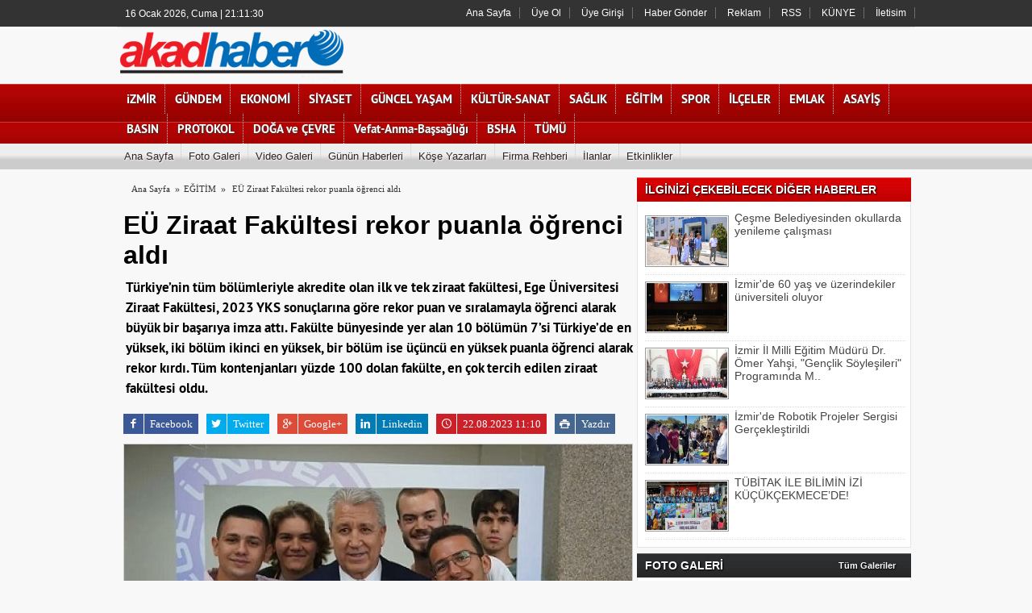

--- FILE ---
content_type: text/html; charset=UTF-8
request_url: https://www.akadhaber.com/eu-ziraat-fakultesi-rekor-puanla-ogrenci-aldi/3811/
body_size: 13902
content:
	
	

<!DOCTYPE html PUBLIC "-//W3C//DTD XHTML 1.0 Transitional//EN" "http://www.w3.org/TR/xhtml1/DTD/xhtml1-transitional.dtd">
<html xmlns:fb="http://ogp.me/ns/fb#">
<!--
#################################################################################
# Yapımcı  : Tumeva Reklam ve Bilişim Hizmetleri              					
# Version  : Platinyum Haber Scripti                                            
# İletişim : www.tumeva.com | www.haber-script.com | www.habersitesikurulumu.com 
#################################################################################
--><head profile="http://gmpg.org/xfn/11">
<meta http-equiv="content-Type" content="text/html; charset=UTF-8" />
<title>EÜ Ziraat Fakültesi rekor puanla öğrenci aldı - </title>
<base href="https://www.akadhaber.com" />
<meta name="description" content="Türkiye’nin tüm bölümleriyle akredite olan ilk ve tek ziraat fakültesi, Ege Üniversitesi Ziraat Fakültesi, 2023 YKS sonuçlarına göre rekor puan ve sıralamayla öğrenci alarak büyük bir başarıya imza attı. Fakülte bünyesinde yer alan 10 bölümün 7’si Türkiye’de en yüksek, iki bölüm ikinci en yüksek, bir bölüm ise üçüncü en yüksek puanla öğrenci alarak rekor kırdı. Tüm kontenjanları yüzde 100 dolan fakülte, en çok tercih edilen ziraat fakültesi oldu.
" />
<meta name="keywords" content="" />
<link rel="canonical" href="https://www.akadhaber.com/eu-ziraat-fakultesi-rekor-puanla-ogrenci-aldi/3811/" />
<link rel="shortcut icon" href="images/genel/fav_.gif" />
<meta http-equiv="cache-control" content="no-cache" />
<meta http-equiv="Pragma" content="no-cache" />
<meta http-equiv="Expires" content="-1" />
<meta http-equiv="X-UA-Compatible" content="IE=10" />
<meta name="robots" content="ALL" />
<meta name="classification" content="EĞİTİM"/>
<meta property="og:site_name" content="http://www.akadhaber.com" />
<meta property="og:title" content="EÜ Ziraat Fakültesi rekor puanla öğrenci aldı" />
<meta property="og:description" content="Türkiye’nin tüm bölümleriyle akredite olan ilk ve tek ziraat fakültesi, Ege Üniversitesi Ziraat Fakültesi, 2023 YKS sonuçlarına göre rekor puan ve sıralamayla öğrenci alarak büyük bir başarıya imza attı. Fakülte bünyesinde yer alan 10 bölümün 7’si Türkiye’de en yüksek, iki bölüm ikinci en yüksek, bir bölüm ise üçüncü en yüksek puanla öğrenci alarak rekor kırdı. Tüm kontenjanları yüzde 100 dolan fakülte, en çok tercih edilen ziraat fakültesi oldu.
" />
<meta property="og:image" content="http://www.akadhaber.com/images/haberler/eu-ziraat-fakultesi-rekor-puanla-ogrenci-aldi.jpg" />
<meta property="og:type" content="article" />
<meta property="og:locale" content="tr_TR" />
<meta property="og:url" content="http://www.akadhaber.com/eu-ziraat-fakultesi-rekor-puanla-ogrenci-aldi/3811/" />
<meta name="twitter:card" content="summary" />
<meta name="twitter:site" content="@AkadHaber" />
<meta name="twitter:creator" content="@AkadHaber" />
<meta name="twitter:url" content="http://www.akadhaber.com/eu-ziraat-fakultesi-rekor-puanla-ogrenci-aldi/3811/" />
<meta name="twitter:title" content="EÜ Ziraat Fakültesi rekor puanla öğrenci aldı" />
<meta name="twitter:description" content="EÜ Ziraat Fakültesi rekor puanla öğrenci aldı" />
<meta name="twitter:image:src" content="http://www.akadhaber.com/images/haberler/eu-ziraat-fakultesi-rekor-puanla-ogrenci-aldi.jpg" />
<meta name="twitter:domain" content="http://www.akadhaber.com" />
<link rel="image_src" href="https://www.akadhaber.com/images/haberler/eu-ziraat-fakultesi-rekor-puanla-ogrenci-aldi.jpg" />
<script>
  (function(i,s,o,g,r,a,m){i['GoogleAnalyticsObject']=r;i[r]=i[r]||function(){
  (i[r].q=i[r].q||[]).push(arguments)},i[r].l=1*new Date();a=s.createElement(o),
  m=s.getElementsByTagName(o)[0];a.async=1;a.src=g;m.parentNode.insertBefore(a,m)
  })(window,document,'script','//www.google-analytics.com/analytics.js','ga');

  ga('create', 'UA-61679157-1', 'auto');
  ga('send', 'pageview');

</script><link href="https://www.akadhaber.com/template/./portal/css/tema.css.php" rel="stylesheet" />
<link href="https://www.akadhaber.com/template/./portal/css/diger.css" rel="stylesheet" />
<script type="text/javascript" src="https://www.akadhaber.com/template/./portal/js/jquery.1.9.1.min.js"></script>
<script type="text/javascript" src="https://www.akadhaber.com/template/./portal/js/fonksiyonlar.js"></script>
<script type="text/javascript" src="https://www.akadhaber.com/template/./portal/js/jquery.slimscroll.min.js"></script>

<script>
function textCounter(field, countfield, maxlimit) {
if (field.value.length > maxlimit)
field.value = field.value.substring(0, maxlimit);
else
countfield.value = maxlimit - field.value.length;
}
//Specify affected tags. Add or remove from list:
var tgs = new Array( 'icerik');

//Specify spectrum of different font sizes:
var szs = new Array( 'xx-small','x-small','small','medium','large','x-large','xx-large' );
var startSz = 2;

function ts( trgt,inc ) {
	if (!document.getElementById) return
	var d = document,cEl = null,sz = startSz,i,j,cTags;
	
	sz += inc;
	if ( sz < 0 ) sz = 0;
	if ( sz > 6 ) sz = 6;
	startSz = sz;
		
	if ( !( cEl = d.getElementById( trgt ) ) ) cEl = d.getElementsByTagName( trgt )[ 0 ];

	cEl.style.fontSize = szs[ sz ];

	for ( i = 0 ; i < tgs.length ; i++ ) {
		cTags = cEl.getElementsByTagName( tgs[ i ] );
		for ( j = 0 ; j < cTags.length ; j++ ) cTags[ j ].style.fontSize = szs[ sz ];
	}
}
function popUp2(URL) {
	day = new Date();
	id = day.getTime();
	var popWidth = 650;
	var popHeight = 400;
	var popTop = ( (screen.height - popHeight ) / 2 );
	var popLeft = ( ( screen.width - popWidth ) / 2 );
	eval("page" + id + " = window.open(URL, '" + id + "', 'toolbar=0,scrollbars=1,location=1,statusbar=1,menubar=0,resizable=1,width=" + popWidth + ",height=" + popHeight + ",left = " + popLeft + ",top = " + popTop + "');");
}

	$(function(){
    $('#inner-content-div').slimScroll({
        height: '100%'
    });
});
function begen(id,s){
$.ajax({
type: 'POST',
 url: ''+s,
 data: 'id='+id,
 success: function(html_){
 $('span#begen'+id).html(html_);
}
				
});
return false;
}

function begenme(id,s){
$.ajax({
type: 'POST',
 url: ''+s,
 data: 'id='+id,
 success: function(html_){
 $('span#begenme'+id).html(html_);
}
				
});
return false;
}


function yorum_onsubmit()
{
    
	 
	         
	     if (document.yorum.AdSoyad.value == "")
      {
        alert ("Lütfen Adınızı ve Soyadınızı yazınız.");
        document.yorum.AdSoyad.focus();
        return false;
      }
	     
	   if (document.yorum.Yorum.value == "")
      {
        alert ("Lütfen Yorumunuzu yazınız.");
        document.yorum.Yorum.focus();
        return false;
      }
	  
	  
	     if (document.yorum.GuvenlikKodu.value == "")
      {
        alert ("Lütfen Guvenlik Kodunu yazınız.");
        document.yorum.GuvenlikKodu.focus();
        return false;
      }
	  
	 }
	   
</script>


	
	<script type="text/javascript" src="https://www.akadhaber.com/template/./portal/js/fancybox/jquery.mousewheel-3.0.4.pack.js"></script>
	<script type="text/javascript" src="https://www.akadhaber.com/template/./portal/js/fancybox/jquery.fancybox-1.3.4.pack.js"></script>
	<link rel="stylesheet" type="text/css" href="https://www.akadhaber.com/template/./portal/js/fancybox/jquery.fancybox-1.3.4.css" media="screen" />
    <script type="text/javascript">
		$(document).ready(function() {
	

			$("a[rel=example_group]").fancybox({
				'transitionIn'		: 'none',
				'transitionOut'		: 'none',
				'titlePosition' 	: 'over',
				'titleFormat'		: function(title, currentArray, currentIndex, currentOpts) {
					return '<span id="fancybox-title-over">EÜ Ziraat Fakültesi rekor puanla öğrenci aldı ' + (currentIndex + 1) + ' / ' + currentArray.length + (title.length ? ' &nbsp; ' + title : '') + '</span>';
				}
			});


		});
		
		

	</script>

</head>
<body >

<div align="center"></div>
	
<div id="topbolgesi">

   <div id="top">
  <div id="bugun">Bugun...</div><script type="text/javascript">	/* =========== Tarih ve Saat =========== */
function tarihsaat(){var b=new Date,g=b.getSeconds(),d=b.getMinutes(),a=b.getHours(),c=b.getDay(),h=b.getDate(),k=b.getMonth(),b=b.getFullYear();10>a&&(a="0"+a);10>g&&(g="0"+g);10>d&&(d="0"+d);document.getElementById("bugun").innerHTML=h+" "+"Ocak Şubat Mart Nisan Mayıs Haziran Temmuz Ağustos Eylül Ekim Kasım Aralik".split(" ")[k]+" "+b+", "+"Pazar Pazartesi Salı Çarsamba Perşembe Cuma Cumartesi".split(" ")[c]+" | "+a+":"+d+":"+g+" ";setTimeout("tarihsaat()",1E3)}function CC_noErrors(){return!0}window.onerror=CC_noErrors;function bookmarksite(b,g){document.all?window.external.AddFavorite(g,b):window.sidebar&&window.sidebar.addPanel(b,g,"")}
/* =========== Tarih ve Saat =========== */

tarihsaat();</script>
  
   
        <div class="top-page" >

   
        <ul>
        
	 
       
      <li style="border-right:1px solid #6e6e6e;"><a href="https://www.akadhaber.com/anasayfa/" title="Ana Sayfa" target="_blank">Ana Sayfa</a></li>  


         
                <li style="border-right:1px solid #6e6e6e;"><a href="https://www.akadhaber.com/yeni-uyelik/" title="Üye Ol" target="_blank">Üye Ol</a></li>  
          <li style="border-right:1px solid #6e6e6e;"><a href="https://www.akadhaber.com/kullanici-girisi/" title="Üye Paneli" target="_blank"> Üye Girişi</a></li>  
        
        
                 
         
               
        <li style="border-right:1px solid #6e6e6e;"><a href="haber-gonder/" title="Haber Gönder">Haber Gönder</a></li>        <li style="border-right:1px solid #6e6e6e;"><a href="https://www.akadhaber.com/s/reklam-21.html" title="Reklam">Reklam</a></li>        <li style="border-right:1px solid #6e6e6e;"><a href="rss/" title="RSS">RSS</a></li>        <li style="border-right:1px solid #6e6e6e;"><a href="https://www.akadhaber.com/s/kunye-5.html" title="KÜNYE">KÜNYE</a></li>        <li style="border-right:1px solid #6e6e6e;"><a href="iletisim/" title="İletisim">İletisim</a></li>                </ul>
        
</div>

</div></div>


<div id="headerbolgesi">

<div id="header">
     
<div class="logo"><a href="https://www.akadhaber.com/anasayfa/" title="ANASAYFA"><img src="https://www.akadhaber.com/images/genel/logo__3.png" alt="Akad Haber" /></a></div>



 </div>


     <div> 
      
  </div></div>
  

    
    




<div class="nav-container">
<div class="nav" style="margin-bottom:0px;">
<div id="menu-headerbolgesi">
<div align="center">
<div class="menu-header">
<ul> 
<li class="has-sub" style="background:#"><a href="https://www.akadhaber.com/izmir/" title="iZMİR"><span>iZMİR</span></a></li><li class="has-sub" style="background:#"><a href="https://www.akadhaber.com/gundem/" title="GÜNDEM"><span>GÜNDEM</span></a></li><li class="has-sub" style="background:#"><a href="https://www.akadhaber.com/ekonomi/" title="EKONOMİ"><span>EKONOMİ</span></a></li><li class="has-sub" style="background:#"><a href="https://www.akadhaber.com/siyaset/" title="SİYASET"><span>SİYASET</span></a></li><li class="has-sub" style="background:#"><a href="https://www.akadhaber.com/guncel-yasam/" title="GÜNCEL YAŞAM"><span>GÜNCEL YAŞAM</span></a></li><li class="has-sub" style="background:#"><a href="https://www.akadhaber.com/kultur-sanat/" title="KÜLTÜR-SANAT"><span>KÜLTÜR-SANAT</span></a></li><li class="has-sub" style="background:#"><a href="https://www.akadhaber.com/saglik/" title="SAĞLIK"><span>SAĞLIK</span></a></li><li class="has-sub" style="background:#"><a href="https://www.akadhaber.com/egitim/" title="EĞİTİM"><span>EĞİTİM</span></a></li><li class="has-sub" style="background:#"><a href="https://www.akadhaber.com/spor/" title="SPOR"><span>SPOR</span></a></li><li class="has-sub" style="background:#"><a href="https://www.akadhaber.com/ilceler/" title="İLÇELER"><span>İLÇELER</span></a><ul><li class="has-sub" style="background:#"><a href="https://www.akadhaber.com/aliaga/" title="Aliağa"><span>Aliağa</span></a></li><li class="has-sub" style="background:#"><a href="https://www.akadhaber.com/balcova/" title="Balçova"><span>Balçova</span></a></li><li class="has-sub" style="background:#"><a href="https://www.akadhaber.com/bayindir/" title="Bayındır"><span>Bayındır</span></a></li><li class="has-sub" style="background:#"><a href="https://www.akadhaber.com/bayrakli/" title="Bayraklı"><span>Bayraklı</span></a></li><li class="has-sub" style="background:#"><a href="https://www.akadhaber.com/bergama/" title="Bergama"><span>Bergama</span></a></li><li class="has-sub" style="background:#"><a href="https://www.akadhaber.com/beydag/" title="Beydağ"><span>Beydağ</span></a></li><li class="has-sub" style="background:#"><a href="https://www.akadhaber.com/bornova/" title="Bornova"><span>Bornova</span></a></li><li class="has-sub" style="background:#"><a href="https://www.akadhaber.com/buca/" title="Buca"><span>Buca</span></a></li><li class="has-sub" style="background:#"><a href="https://www.akadhaber.com/cesme/" title="Çeşme"><span>Çeşme</span></a></li><li class="has-sub" style="background:#"><a href="https://www.akadhaber.com/cigli/" title="Çiğli"><span>Çiğli</span></a></li><li class="has-sub" style="background:#"><a href="https://www.akadhaber.com/dikili/" title="Dikili"><span>Dikili</span></a></li><li class="has-sub" style="background:#"><a href="https://www.akadhaber.com/foca-/" title="Foça "><span>Foça </span></a></li><li class="has-sub" style="background:#"><a href="https://www.akadhaber.com/gaziemir/" title="Gaziemir"><span>Gaziemir</span></a></li><li class="has-sub" style="background:#"><a href="https://www.akadhaber.com/guzelbahce/" title="Güzelbahçe"><span>Güzelbahçe</span></a></li><li class="has-sub" style="background:#"><a href="https://www.akadhaber.com/karabaglar/" title="Karabağlar"><span>Karabağlar</span></a></li><li class="has-sub" style="background:#"><a href="https://www.akadhaber.com/karaburun/" title="Karaburun"><span>Karaburun</span></a></li><li class="has-sub" style="background:#"><a href="https://www.akadhaber.com/karsiyaka/" title="Karşıyaka"><span>Karşıyaka</span></a></li><li class="has-sub" style="background:#"><a href="https://www.akadhaber.com/kemalpasa/" title="Kemalpaşa"><span>Kemalpaşa</span></a></li><li class="has-sub" style="background:#"><a href="https://www.akadhaber.com/kinik/" title="Kınık"><span>Kınık</span></a></li><li class="has-sub" style="background:#"><a href="https://www.akadhaber.com/kiraz/" title="Kiraz"><span>Kiraz</span></a></li><li class="has-sub" style="background:#"><a href="https://www.akadhaber.com/konak/" title="Konak"><span>Konak</span></a></li><li class="has-sub" style="background:#"><a href="https://www.akadhaber.com/menderes/" title="Menderes"><span>Menderes</span></a></li><li class="has-sub" style="background:#"><a href="https://www.akadhaber.com/menemen/" title="Menemen"><span>Menemen</span></a></li><li class="has-sub" style="background:#"><a href="https://www.akadhaber.com/narlidere/" title="Narlıdere"><span>Narlıdere</span></a></li><li class="has-sub" style="background:#"><a href="https://www.akadhaber.com/odemis/" title="Ödemiş"><span>Ödemiş</span></a></li><li class="has-sub" style="background:#"><a href="https://www.akadhaber.com/seferihisar/" title="Seferihisar"><span>Seferihisar</span></a></li><li class="has-sub" style="background:#"><a href="https://www.akadhaber.com/selcuk/" title="Selçuk"><span>Selçuk</span></a></li><li class="has-sub" style="background:#"><a href="https://www.akadhaber.com/tire/" title="Tire"><span>Tire</span></a></li><li class="has-sub" style="background:#"><a href="https://www.akadhaber.com/torbali/" title="Torbalı"><span>Torbalı</span></a></li><li class="has-sub" style="background:#"><a href="https://www.akadhaber.com/urla/" title="Urla"><span>Urla</span></a></li></ul></li><li class="has-sub" style="background:#"><a href="https://www.akadhaber.com/emlak/" title="EMLAK"><span>EMLAK</span></a></li><li class="has-sub" style="background:#"><a href="https://www.akadhaber.com/asayis/" title="ASAYİŞ"><span>ASAYİŞ</span></a></li><li class="has-sub" style="background:#"><a href="https://www.akadhaber.com/basin/" title="BASIN"><span>BASIN</span></a></li><li class="has-sub" style="background:#"><a href="https://www.akadhaber.com/protokol/" title="PROTOKOL"><span>PROTOKOL</span></a></li><li class="has-sub" style="background:#"><a href="https://www.akadhaber.com/doga-ve-cevre/" title="DOĞA ve ÇEVRE"><span>DOĞA ve ÇEVRE</span></a></li><li class="has-sub" style="background:#"><a href="https://www.akadhaber.com/vefat-anma-bassagligi/" title="Vefat-Anma-Başsağlığı"><span>Vefat-Anma-Başsağlığı</span></a></li><li class="has-sub" style="background:#"><a href="https://www.akadhaber.com/bsha/" title="BSHA"><span>BSHA</span></a></li>	
<li class="has-sub"><a href="" title="TÜMÜ"><span>TÜMÜ</span></a>
<ul>
<li class="has-sub"><a href="https://www.akadhaber.com/dunya/" title="DÜNYA"><span>DÜNYA</span></a></li>
<li class="has-sub"><a href="https://www.akadhaber.com/magazin/" title="MAGAZİN"><span>MAGAZİN</span></a></li>
</ul>
</li>	
</ul>
</div>

</div></div></div></div>


  <div id="sondakikabolgesi"> <div align="center" > 



</div></div>

<div id="menu-homebolgesi">
<div class="menu-home">
<ul> 
<li class="tm"><a href="https://www.akadhaber.com/anasayfa/" title="Ana Sayfa"><i class="icon-home"></i> <span>Ana Sayfa</span></a></li><li class="tm"><a href="https://www.akadhaber.com/foto-galeri/" title="Foto Galeri"><i class="icon-picture icon-1"></i> <span>Foto Galeri</span></a></li><li class="tm"><a href="https://www.akadhaber.com/video-galeri/" title="Videolar"><i class="icon-facetime-video"></i> <span>Video Galeri</span></a></li><li class="has-sub"><a href="https://www.akadhaber.com/gunun-haberleri/" title="Günün Haberleri"><i class="icon-calendar"></i> <span>Günün Haberleri</span></a></li><li class="has-sub"><a href="https://www.akadhaber.com/kose-yazarlari/" title="Köşe Yazarları"><i class="icon-pencil"></i> <span>Köşe Yazarları</span></a></li><li class="has-sub"><a href="https://www.akadhaber.com/firmalar/" title="Firma Rehberi"><i class="icon-book icon-1"></i> <span>Firma Rehberi</span></a></li><li class="has-sub"><a href="https://www.akadhaber.com/ilanlar/" title="İlanlar"><i class="icon-bullhorn"></i> <span>İlanlar</span></a></li><li class="has-sub"><a href="https://www.akadhaber.com/etkinlikler/" title="Etkinlikler"><i class="icon-calendar"></i> <span>Etkinlikler</span></a></li>
</ul>
<div style="display:none;">
<li class="has-sub"><a href="https://www.akadhaber.com/isaret-dili/" title="İşaret Dili"><i class="icon-book icon-1"></i> <span>İşaret Dili</span></a></li>

<li class="has-sub"><a href="https://www.akadhaber.com/emlak-ve-gayrimenkul-danismanligi/" title="Emlak ve Gayrimenkul Danışmanlığı"><i class="icon-book icon-1"></i> <span>Emlak ve Gayrimenkul Danışmanlığı</span></a></li>
	</div>

</div></div>
       
 
<div id="tumeva-ana-bolge">

    <div class="sagbanner" style="margin-left:5px;margin-top:-11px;display: block;">
    <div class="sagsabitbanner"></div></div>
	<div class="solbanner" style=" margin-top:-9px;margin-left:0px;display: block;">
    <div class="solsabitbanner"></div></div>   

 <div id="icerik">




  
  
    <div id="icerik-orta">
     
    <div class="haber-detay" style=" width:631px;">
    
        <div class="buradasiniz">
     <ul>
     <li itemscope itemtype="http://data-vocabulary.org/Breadcrumb"><a href="https://www.akadhaber.com/" itemprop="url"><span itemprop="title">Ana Sayfa</span></a>&nbsp; &raquo;<li>
    <li itemscope itemtype="http://data-vocabulary.org/Breadcrumb"><a href="https://www.akadhaber.com/egitim/" itemprop="url"><span itemprop="title">EĞİTİM</span></a>&nbsp; &raquo;&nbsp;</li>
     <li><a href="https://www.akadhaber.com/eu-ziraat-fakultesi-rekor-puanla-ogrenci-aldi/3811/">EÜ Ziraat Fakültesi rekor puanla öğrenci aldı</a><li>
     </ul>
     </div><br /><br />
      
      
        
      <div class="haber-baslik" style="color:#000;">EÜ Ziraat Fakültesi rekor puanla öğrenci aldı</div>
      
   <div style=" color:#000; margin-top:5px; margin-left:3px; font-size:17px; line-height:25px;">
  Türkiye’nin tüm bölümleriyle akredite olan ilk ve tek ziraat fakültesi, Ege Üniversitesi Ziraat Fakültesi, 2023 YKS sonuçlarına göre rekor puan ve sıralamayla öğrenci alarak büyük bir başarıya imza attı. Fakülte bünyesinde yer alan 10 bölümün 7’si Türkiye’de en yüksek, iki bölüm ikinci en yüksek, bir bölüm ise üçüncü en yüksek puanla öğrenci alarak rekor kırdı. Tüm kontenjanları yüzde 100 dolan fakülte, en çok tercih edilen ziraat fakültesi oldu.
  </div>
   <br />  
 
      <ul class="socialButton" style="margin-bottom:12px;">
                <li><a href="https://www.facebook.com/sharer/sharer.php?u=http://www.akadhaber.com/eu-ziraat-fakultesi-rekor-puanla-ogrenci-aldi/3811/" onclick="window.open(this.href, 'facebook-share','width=605,height=370');return false;" rel="nofollow" class="bg-facebook"><span class="sicon sicon-facebook"></span>Facebook</a></li>
                <li><a href="https://twitter.com/share?text=E%C3%9C+Ziraat+Fak%C3%BCltesi+rekor+puanla+%C3%B6%C4%9Frenci+ald%C4%B1&amp;url=http://www.akadhaber.com/eu-ziraat-fakultesi-rekor-puanla-ogrenci-aldi/3811/" onclick="window.open(this.href, 'twitter-share', 'width=570,height=290');return false;" rel="nofollow" class="bg-twitter"><span class="sicon sicon-twitter"></span>Twitter</a></li>
                <li><a href="https://plus.google.com/share?url=http://www.akadhaber.com/eu-ziraat-fakultesi-rekor-puanla-ogrenci-aldi/3811/" onclick="window.open(this.href, 'google-plus-share', 'width=490,height=530');return false;" rel="nofollow" class="bg-googleplus"><span class="sicon sicon-googleplus"></span>Google+</a></li>
                <li><a href="http://www.linkedin.com/shareArticle?mini=true&amp;url=http://www.akadhaber.com/eu-ziraat-fakultesi-rekor-puanla-ogrenci-aldi/3811/" onclick="window.open(this.href, 'linkedin-plus-share', 'width=490,height=530');return false;" rel="nofollow" class="bg-linkedin"><span class="sicon sicon-linkedin"></span>Linkedin</a></li>
                <li><a href="https://www.akadhaber.com/eu-ziraat-fakultesi-rekor-puanla-ogrenci-aldi/3811/#comments" class="bg-blogger"><span class="sicon sicon-clock"></span>22.08.2023 11:10</a></li>
<li><a href="https://www.akadhaber.com/haber/yazdir/3811/" onclick="window.open(this.href, 'facebook-share','width=700,height=500,scrollbars=yes');return false;" class="bg-vk"><span class="sicon sicon-printer"></span>Yazdır</a></li>                </ul>
                
                
                
                
                
                
 
         




         <a rel="example_group" href="https://www.akadhaber.com/images/haberler/eu-ziraat-fakultesi-rekor-puanla-ogrenci-aldi.jpg"><img src="https://www.akadhaber.com/images/haberler/eu-ziraat-fakultesi-rekor-puanla-ogrenci-aldi.jpg" width="630" height="350" style="border:1px solid #ccc; width:630px; height:350px;" border="0" alt="EÜ Ziraat Fakültesi rekor puanla öğrenci aldı" /></a>   
               
                 


  
  
       <div class="haber-metin">
    

     
  <div class="thumbs" style="margin-top:7px; margin-left:-2px;">

                 </div>
    

 

<span class="haber-font" style="margin-left:565px; margin-top:-5px; padding-bottom:5px;"><a href="javascript:ts('iceriks',1)" _fcksavedurl="javascript:ts('iceriks',1)" title="Büyüt"><img src="https://www.akadhaber.com/template/./portal/tema/+.png" width="20" height="13" alt="+" /></a> <a href="javascript:ts('iceriks',-1)" _fcksavedurl="javascript:ts('iceriks',-1)" title="Küçült"><img src="https://www.akadhaber.com/template/./portal/tema/-.png" width="20" height="13" alt="-" /></a></span>


 
	 <br />


 
<div id="iceriks" itemprop="articleBody">
<div style="float:left; padding:10px;">
</div>
<p dir="ltr" style="line-height:1.295;text-indent: 28.35pt;text-align: center;margin-top:0pt;margin-bottom:8pt;"><strong><span id="docs-internal-guid-322a56a9-7fff-e01b-ebcd-df03d46aa027"><span background-color:="" color:="" font-variant-alternates:="" font-variant-east-asian:="" font-variant-numeric:="" font-weight:="" new="" style="font-size: 16pt; font-family: " times="" vertical-align:="" white-space-collapse:="">EÜ Ziraat Fakültesi rekor puanla öğrenci aldı</span></span></strong></p>

<p dir="ltr" style="line-height:1.295;text-indent: 28.35pt;text-align: justify;margin-top:0pt;margin-bottom:8pt;"><span id="docs-internal-guid-322a56a9-7fff-e01b-ebcd-df03d46aa027"><span background-color:="" color:="" font-variant-alternates:="" font-variant-east-asian:="" font-variant-numeric:="" new="" style="font-size: 14pt; font-family: " times="" vertical-align:="" white-space-collapse:="">Türkiye’nin tüm bölümleriyle akredite olan ilk ve tek ziraat fakültesi, Ege Üniversitesi Ziraat Fakültesi, 2023 YKS sonuçlarına göre rekor puan ve sıralamayla öğrenci alarak büyük bir başarıya imza attı. Fakülte bünyesinde yer alan 10 bölümün 7’si Türkiye’de en yüksek, iki bölüm ikinci en yüksek, bir bölüm ise üçüncü en yüksek puanla öğrenci alarak rekor kırdı. Tüm kontenjanları yüzde 100 dolan fakülte, en çok tercih edilen ziraat fakültesi oldu.</span></span></p>

<p dir="ltr" style="line-height:1.295;text-indent: 28.35pt;text-align: justify;margin-top:0pt;margin-bottom:8pt;"><span id="docs-internal-guid-322a56a9-7fff-e01b-ebcd-df03d46aa027"><span background-color:="" color:="" font-variant-alternates:="" font-variant-east-asian:="" font-variant-numeric:="" new="" style="font-size: 14pt; font-family: " times="" vertical-align:="" white-space-collapse:="">Ege Üniversitesi Ziraat Fakültesinin 68 yıllık köklü bir tarihe sahip olduğunu söyleyen Rektör Prof. Dr. Necdet Budak, “Benim de yıllarca bünyesinde görev yaptığım Ziraat Fakültemiz, ülkemizde tüm bölümleriyle akredite olan tek ziraat fakültesi olma özelliğini taşıyor. Böylesine yetkin bir fakültenin öğrencisi olmak da pek çok gencimizin hedefleri arasında yer alıyor. Nitekim bunu YKS 2023 sonuçlarıyla bir kez daha görmüş olduk. Fakültemizin Bahçe Bitkileri, Bitki Koruma, Tarla Bitkileri, Zootekni, Tarımsal Yapılar ve Sulama, Tarım Makineleri ve Teknolojileri Mühendisliği ile Toprak Bilimi ve Bitki Besleme bölümleri, Türkiye’de en yüksek puanla öğrenci alan ziraat bölümleri oldular. Yine Süt Teknolojisi ve Tarım Ekonomisi bölümleri ikinci, Peyzaj Mimarlığı bölümümüz ise üçüncü en yüksek puanla tercih edilen bölümler oldular. Başarılarından dolayı hocalarımızı ve çalışanlarımızı tebrik ediyor, fakültemize yeni katılan öğrencilerimize ‘Hoş geldiniz’ diyorum. Ege Üniversitesi, her zamanki gibi yine en iyilerin tercihi olmaya devam ediyor” dedi.</span></span></p>

<p dir="ltr" style="line-height:1.295;text-indent: 28.35pt;text-align: justify;margin-top:0pt;margin-bottom:8pt;"><span id="docs-internal-guid-322a56a9-7fff-e01b-ebcd-df03d46aa027"><span background-color:="" color:="" font-variant-alternates:="" font-variant-east-asian:="" font-variant-numeric:="" new="" style="font-size: 14pt; font-family: " times="" vertical-align:="" white-space-collapse:="">Ziraat Fakültesi Dekanı Prof. Dr. Banu Yücel ise, “2023 YKS sonuçlarına göre hem rekor puanla öğrenci almanın hem de kontenjanlarımızı tamamen doldurmanın sevincini ve gururunu yaşıyoruz. Ziraat alanında rekor kırarak elde ettiğimiz bu başarıya önderlik ederek yol gösteren Rektörümüz Prof. Dr. Necdet Budak Hocamıza şahsım ve fakültem adına teşekkürlerimi sunuyorum. Ailemize yeni katılan öğrencilerimiz de fakültemize hoş geldiler. Hepsine başarılı bir eğitim hayatı diliyorum” dedi.</span></span></p>
</div>
<br /><br />



  

   
 
 <div class="temizle"></div>

<br />
<span style="color:#999;">Kaynak: Ege Üniversitesi</span><br /><br />
<span style="color:#999;">Editör: Zeynep Genç Alpdoğan</span><br /><br />
    <span style="color:#999;">Bu haber <b>1582</b> defa okunmuştur. </span><br /><br />
    

    </div>

    <div class="haber-etiketler">  
	      
      
      
      
      
          
</div>
   
    







 
    
    
 
   
  
	
	
   
   
   
    
    
  



<script>(function(d, s, id) {
  var js, fjs = d.getElementsByTagName(s)[0];
  if (d.getElementById(id)) return;
  js = d.createElement(s); js.id = id;
  js.src = "//connect.facebook.net/tr_TR/all.js#xfbml=1&appId=";
  fjs.parentNode.insertBefore(js, fjs);
}(document, 'script', 'facebook-jssdk'));</script>
<div class="temizle"></div>



</div>
  
   
   
   
    
      </div>


  <div class="sag-blok">

            <div class="blok-baslik" style="background-color:#e00000;"> 
          <div class="baslik"> İLGİNİZİ ÇEKEBİLECEK DİĞER HABERLER</div>
     
        
        </div>
         <div class="cerceve-anket">
     
    
   
   <div class="TabbedPanelsContent">
   <div class="ckic">

 
   
   <div class="ckic_top-haber">

   <div class="baslik"><a href="https://www.akadhaber.com/cesme-belediyesinden-okullarda-yenileme-calismasi/3858/" title="Çeşme Belediyesinden okullarda yenileme çalışması" target="_blank"><img src="https://www.akadhaber.com/images/haberler/t_cesme-belediyesinden-okullarda-yenileme-calismasi.jpg" width="120" height="60" alt="Çeşme Belediyesinden okullarda yenileme çalışması" />Çeşme Belediyesinden okullarda yenileme çalışması</a></div>
   </div> 
   
   <div class="ckic_top-haber">

   <div class="baslik"><a href="https://www.akadhaber.com/izmirde-60-yas-ve-uzerindekiler-universiteli-oluyor/3848/" title="İzmir&#39;de 60 yaş ve üzerindekiler üniversiteli oluyor" target="_blank"><img src="https://www.akadhaber.com/images/haberler/t_izmirde-60-yas-ve-uzerindekiler-universiteli-oluyor.jpg" width="120" height="60" alt="İzmir&#39;de 60 yaş ve üzerindekiler üniversiteli oluyor" />İzmir&#39;de 60 yaş ve üzerindekiler üniversiteli oluyor</a></div>
   </div> 
   
   <div class="ckic_top-haber">

   <div class="baslik"><a href="https://www.akadhaber.com/izmir-il-milli-egitim-muduru-dr-omer-yahsi-genclik-soylesileri-programinda-meslek-lisesi-ogrencileriyle-bir-araya-geldi/3842/" title="İzmir İl Milli Eğitim Müdürü Dr. Ömer Yahşi, &quot;Gençlik Söyleşileri&quot; Programında Meslek Lisesi Öğrencileriyle Bir Araya Geldi" target="_blank"><img src="https://www.akadhaber.com/images/haberler/t_izmir-il-milli-egitim-muduru-dr-omer-yahsi-genclik-soylesileri-programinda-meslek-lisesi-ogrencileriyle-bir-araya-geldi.jpeg" width="120" height="60" alt="İzmir İl Milli Eğitim Müdürü Dr. Ömer Yahşi, &quot;Gençlik Söyleşileri&quot; Programında Meslek Lisesi Öğrencileriyle Bir Araya Geldi" />İzmir İl Milli Eğitim Müdürü Dr. Ömer Yahşi, &quot;Gençlik Söyleşileri&quot; Programında M..</a></div>
   </div> 
   
   <div class="ckic_top-haber">

   <div class="baslik"><a href="https://www.akadhaber.com/izmirde-robotik-projeler-sergisi-gerceklestirildi/3839/" title="İzmir&#39;de Robotik Projeler Sergisi Gerçekleştirildi" target="_blank"><img src="https://www.akadhaber.com/images/haberler/t_izmirde-robotik-projeler-sergisi-gerceklestirildi.jpeg" width="120" height="60" alt="İzmir&#39;de Robotik Projeler Sergisi Gerçekleştirildi" />İzmir&#39;de Robotik Projeler Sergisi Gerçekleştirildi</a></div>
   </div> 
   
   <div class="ckic_top-haber">

   <div class="baslik"><a href="https://www.akadhaber.com/tubitak-ile-bilimin-izi-kucukcekmece-de/3835/" title="TÜBİTAK İLE BİLİMİN İZİ KÜÇÜKÇEKMECE’DE!" target="_blank"><img src="https://www.akadhaber.com/images/haberler/t_tubitak-ile-bilimin-izi-kucukcekmece-de.jpg" width="120" height="60" alt="TÜBİTAK İLE BİLİMİN İZİ KÜÇÜKÇEKMECE’DE!" />TÜBİTAK İLE BİLİMİN İZİ KÜÇÜKÇEKMECE’DE!</a></div>
   </div> 
    

   
   <div class="temizle"></div>
   </div></div></div>
   <style>
   .tmFotoGaleri {  border-top: 0 solid #1C1C1C; padding: 3px 3px 0; } 
   .tmFotoGaleri .top { padding: 0 0 10px; } 
   .tmFotoGaleri .top h4 { color: #FFFFFF; font-size: 15px; font-weight: bold; } 
   .tmFotoGaleri .fotogaleriContV img{border:1px solid #999;width:320px; height:160px; } 
   .tmFotoGaleri .fotogaleriContV a { color: #333; display: block; font-size: 14px; line-height: 1.3; position: relative; } 
   .tmFotoGaleri .fotogaleriContV a strong { display: block; height: auto !important; margin-top: 3px; min-height: 50px; } 
   .tmFotoGaleri .fotogaleriNumara { position: relative; }
    .tmFotoGaleri .fotogaleriNumara li { background: #333;float: left; margin: -8px 6px 0 0;border-radius: 10px; } 
	.tmFotoGaleri .fotogaleriNumara li a { color: #fff; display: block; font-size: 13px; padding: 3px 10px 3px 10px; border-radius: 10px;}
	 .tmFotoGaleri .fotogaleriNumara li a:hover { background:#bd0300; color: #fff; text-decoration: none;padding: 3px 10px 3px 10px; } 
	.tmFotoGaleri .fotogaleriNumara li a.selected { background: none repeat scroll 0 0 #bd0300; color: #fff; }
	 .tmFotoGaleri .fotogaleriNumara a.slideback {border-radius: 10px; background: none repeat scroll 0 0 #333;color: #fff; bottom: 0; display: block; padding: 4px 9px 5px 4px; position: absolute; right: 48px; } 
	 .tmFotoGaleri .fotogaleriNumara a.slidenext { border-radius: 10px;background: none repeat scroll 0 0 #333; color: #fff;bottom: 0; display: block; padding: 4px 4px 5px 10px; position: absolute; right: 0; } 
	 span.videoLinkBg {display: block; height: 70px; left: 0; position: absolute; text-indent: -9999px; top: 0; width: 71px; }
   </style>
 
    <div class="blok-baslik">
          <div class="baslik">FOTO GALERİ
          
              <div class="anket-buton">
					<a style="font-size:11px; color:#ffffff" href="https://www.akadhaber.com/foto-galeri/" target="_blank">Tüm Galeriler</a>
				</div></div>
        </div>
        
         <div class="cerceve-anket">

 
        <div class="tmFotoGaleri">

    <div class="fotogaleriContV">
       
          
			             <div style="             display:block;
            " id="nom_0">
              <a href="https://www.akadhaber.com/foto-galeri/fotolar/akad-haberin-objektifinden/5/" target="_blank"><span class="videoLinkBg">
                    &nbsp;</span>
                 <img src="https://www.akadhaber.com/images/galeri/akad-haberin-objektifinden_1.jpg" width="330" height="190" alt="Akad Haber&#39;in Objektifinden..." />                    <strong>Akad Haber&#39;in Objektifinden...</strong> </a>
            </div>    
            
                         <div style="             display:none;
            " id="nom_1">
              <a href="https://www.akadhaber.com/foto-galeri/fotolar/tarihte-bugun-ne-oldu/4/" target="_blank"><span class="videoLinkBg">
                    &nbsp;</span>
                 <img src="https://www.akadhaber.com/images/galeri/tarihte-bugun-ne-oldu.jpg" width="330" height="190" alt="Tarihte Bugün Ne Oldu?" />                    <strong>Tarihte Bugün Ne Oldu?</strong> </a>
            </div>    
            
                         <div style="             display:none;
            " id="nom_2">
              <a href="https://www.akadhaber.com/foto-galeri/fotolar/konusan-fotograflar/3/" target="_blank"><span class="videoLinkBg">
                    &nbsp;</span>
                 <img src="https://www.akadhaber.com/images/galeri/konusan-fotograflar.jpg" width="330" height="190" alt="Konuşan Fotoğraflar" />                    <strong>Konuşan Fotoğraflar</strong> </a>
            </div>    
            
                         <div style="             display:none;
            " id="nom_3">
              <a href="https://www.akadhaber.com/foto-galeri/fotolar/onemli-gunler/2/" target="_blank"><span class="videoLinkBg">
                    &nbsp;</span>
                 <img src="https://www.akadhaber.com/images/galeri/dunya-cevre-gunu-5-haziran.jpg" width="330" height="190" alt="Önemli Günler" />                    <strong>Önemli Günler</strong> </a>
            </div>    
            
                         <div style="             display:none;
            " id="nom_4">
              <a href="https://www.akadhaber.com/foto-galeri/fotolar/yayin-hayatimiza-basladik/1/" target="_blank"><span class="videoLinkBg">
                    &nbsp;</span>
                 <img src="https://www.akadhaber.com/images/galeri/huzur-sehri.jpg" width="330" height="190" alt="Yayın Hayatımıza Başladık" />                    <strong>Yayın Hayatımıza Başladık</strong> </a>
            </div>    
            
               
                       </div>
    <div class="fotogaleriNumara">
        <ul>
                
                    <li><a class="selected" href="https://www.akadhaber.com/eu-ziraat-fakultesi-rekor-puanla-ogrenci-aldi/3811/#BlockPhotoGallery">1</a></li>
                               
                    <li><a href="https://www.akadhaber.com/eu-ziraat-fakultesi-rekor-puanla-ogrenci-aldi/3811/#BlockPhotoGallery">2</a></li>
                               
                    <li><a href="https://www.akadhaber.com/eu-ziraat-fakultesi-rekor-puanla-ogrenci-aldi/3811/#BlockPhotoGallery">3</a></li>
                               
                    <li><a href="https://www.akadhaber.com/eu-ziraat-fakultesi-rekor-puanla-ogrenci-aldi/3811/#BlockPhotoGallery">4</a></li>
                               
                    <li><a href="https://www.akadhaber.com/eu-ziraat-fakultesi-rekor-puanla-ogrenci-aldi/3811/#BlockPhotoGallery">5</a></li>
                               
                    <li><a href="https://www.akadhaber.com/eu-ziraat-fakultesi-rekor-puanla-ogrenci-aldi/3811/#BlockPhotoGallery">6</a></li>
                               
                    <li><a href="https://www.akadhaber.com/eu-ziraat-fakultesi-rekor-puanla-ogrenci-aldi/3811/#BlockPhotoGallery">7</a></li>
                         
        </ul>
        <a href="javascript:CbPhotoGallery.slidePhotoGallery(false);" class="slideback">« Geri</a>
        <a href="javascript:CbPhotoGallery.slidePhotoGallery(true);" class="slidenext">İleri »</a>
        <div class="clear">
            &nbsp;</div>
    </div>
</div>

<script type="text/javascript">
    var CbPhotoGallery;
    $(function () {

        CbPhotoGallery = {
            showGalleryCount: 7,
            currentPhotoGalleryIndex: 0,
            buttons: $(".fotogaleriNumara>ul>li>a"),
            items: $('.fotogaleriContV>div'),
            slidePhotoGallery: function (right) {
                if (right) {
                    this.currentPhotoGalleryIndex = (++this.currentPhotoGalleryIndex) % this.showGalleryCount;
                }
                else {
                    if (--this.currentPhotoGalleryIndex < 0) this.currentPhotoGalleryIndex = this.showGalleryCount - 1;
                }
                this.items.hide();
                this.buttons.removeClass("selected");
                $(".fotogaleriNumara>ul>li>a:eq(" + this.currentPhotoGalleryIndex + ")").addClass("selected");
                $('div#nom_' + this.currentPhotoGalleryIndex).show();
            }
        };
        CbPhotoGallery.buttons.click(function () {
            var _$this = $(this);
            CbPhotoGallery.currentPhotoGalleryIndex = parseInt(_$this.text()) - 1;
            CbPhotoGallery.buttons.removeClass("selected");
            _$this.addClass("selected");
            CbPhotoGallery.items.hide();
            $('div#nom_' + CbPhotoGallery.currentPhotoGalleryIndex).show();
        });
    });

</script>

    </div>



 <script>
 (function(){if(typeof Spry=="undefined"){window.Spry={}}if(!Spry.Widget){Spry.Widget={}}Spry.Widget.TabbedPanels=function(a,c){this.element=this.getElement(a);this.defaultTab=0;this.tabSelectedClass="TabbedPanelsTabSelected";this.tabHoverClass="TabbedPanelsTabHover";this.tabFocusedClass="TabbedPanelsTabFocused";this.panelVisibleClass="TabbedPanelsContentVisible";this.focusElement=null;this.hasFocus=false;this.currentTabIndex=0;this.enableKeyboardNavigation=true;this.nextPanelKeyCode=Spry.Widget.TabbedPanels.KEY_RIGHT;this.previousPanelKeyCode=Spry.Widget.TabbedPanels.KEY_LEFT;Spry.Widget.TabbedPanels.setOptions(this,c);if(typeof(this.defaultTab)=="number"){if(this.defaultTab<0){this.defaultTab=0}else{var b=this.getTabbedPanelCount();if(this.defaultTab>=b){this.defaultTab=(b>1)?(b-1):0}}this.defaultTab=this.getTabs()[this.defaultTab]}if(this.defaultTab){this.defaultTab=this.getElement(this.defaultTab)}this.attachBehaviors()};Spry.Widget.TabbedPanels.prototype.getElement=function(a){if(a&&typeof a=="string"){return document.getElementById(a)}return a};Spry.Widget.TabbedPanels.prototype.getElementChildren=function(b){var a=[];var c=b.firstChild;while(c){if(c.nodeType==1){a.push(c)}c=c.nextSibling}return a};Spry.Widget.TabbedPanels.prototype.addClassName=function(b,a){if(!b||!a||(b.className&&b.className.search(new RegExp("\\b"+a+"\\b"))!=-1)){return}b.className+=(b.className?" ":"")+a};Spry.Widget.TabbedPanels.prototype.removeClassName=function(b,a){if(!b||!a||(b.className&&b.className.search(new RegExp("\\b"+a+"\\b"))==-1)){return}b.className=b.className.replace(new RegExp("\\s*\\b"+a+"\\b","g"),"")};Spry.Widget.TabbedPanels.setOptions=function(d,c,a){if(!c){return}for(var b in c){if(a&&c[b]==undefined){continue}d[b]=c[b]}};Spry.Widget.TabbedPanels.prototype.getTabGroup=function(){if(this.element){var a=this.getElementChildren(this.element);if(a.length){return a[0]}}return null};Spry.Widget.TabbedPanels.prototype.getTabs=function(){var a=[];var b=this.getTabGroup();if(b){a=this.getElementChildren(b)}return a};Spry.Widget.TabbedPanels.prototype.getContentPanelGroup=function(){if(this.element){var a=this.getElementChildren(this.element);if(a.length>1){return a[1]}}return null};Spry.Widget.TabbedPanels.prototype.getContentPanels=function(){var a=[];var b=this.getContentPanelGroup();if(b){a=this.getElementChildren(b)}return a};Spry.Widget.TabbedPanels.prototype.getIndex=function(c,a){c=this.getElement(c);if(c&&a&&a.length){for(var b=0;b<a.length;b++){if(c==a[b]){return b}}}return -1};Spry.Widget.TabbedPanels.prototype.getTabIndex=function(b){var a=this.getIndex(b,this.getTabs());if(a<0){a=this.getIndex(b,this.getContentPanels())}return a};Spry.Widget.TabbedPanels.prototype.getCurrentTabIndex=function(){return this.currentTabIndex};Spry.Widget.TabbedPanels.prototype.getTabbedPanelCount=function(a){return Math.min(this.getTabs().length,this.getContentPanels().length)};Spry.Widget.TabbedPanels.addEventListener=function(c,b,d,a){try{if(c.addEventListener){c.addEventListener(b,d,a)}else{if(c.attachEvent){c.attachEvent("on"+b,d)}}}catch(f){}};Spry.Widget.TabbedPanels.prototype.cancelEvent=function(a){if(a.preventDefault){a.preventDefault()}else{a.returnValue=false}if(a.stopPropagation){a.stopPropagation()}else{a.cancelBubble=true}return false};Spry.Widget.TabbedPanels.prototype.onTabClick=function(b,a){this.showPanel(a);return this.cancelEvent(b)};Spry.Widget.TabbedPanels.prototype.onTabMouseOver=function(b,a){this.addClassName(a,this.tabHoverClass);return false};Spry.Widget.TabbedPanels.prototype.onTabMouseOut=function(b,a){this.removeClassName(a,this.tabHoverClass);return false};Spry.Widget.TabbedPanels.prototype.onTabFocus=function(b,a){this.hasFocus=true;this.addClassName(a,this.tabFocusedClass);return false};Spry.Widget.TabbedPanels.prototype.onTabBlur=function(b,a){this.hasFocus=false;this.removeClassName(a,this.tabFocusedClass);return false};Spry.Widget.TabbedPanels.KEY_UP=38;Spry.Widget.TabbedPanels.KEY_DOWN=40;Spry.Widget.TabbedPanels.KEY_LEFT=37;Spry.Widget.TabbedPanels.KEY_RIGHT=39;Spry.Widget.TabbedPanels.prototype.onTabKeyDown=function(g,f){var c=g.keyCode;if(!this.hasFocus||(c!=this.previousPanelKeyCode&&c!=this.nextPanelKeyCode)){return true}var b=this.getTabs();for(var a=0;a<b.length;a++){if(b[a]==f){var d=false;if(c==this.previousPanelKeyCode&&a>0){d=b[a-1]}else{if(c==this.nextPanelKeyCode&&a<b.length-1){d=b[a+1]}}if(d){this.showPanel(d);d.focus();break}}}return this.cancelEvent(g)};Spry.Widget.TabbedPanels.prototype.preorderTraversal=function(a,b){var d=false;if(a){d=b(a);if(a.hasChildNodes()){var f=a.firstChild;while(!d&&f){d=this.preorderTraversal(f,b);try{f=f.nextSibling}catch(c){f=null}}}}return d};Spry.Widget.TabbedPanels.prototype.addPanelEventListeners=function(d,b){var c=this;Spry.Widget.TabbedPanels.addEventListener(d,"click",function(f){return c.onTabClick(f,d)},false);Spry.Widget.TabbedPanels.addEventListener(d,"mouseover",function(f){return c.onTabMouseOver(f,d)},false);Spry.Widget.TabbedPanels.addEventListener(d,"mouseout",function(f){return c.onTabMouseOut(f,d)},false);if(this.enableKeyboardNavigation){var e=null;var a=null;this.preorderTraversal(d,function(f){if(f.nodeType==1){var g=d.attributes.getNamedItem("tabindex");if(g){e=f;return true}if(!a&&f.nodeName.toLowerCase()=="a"){a=f}}return false});if(e){this.focusElement=e}else{if(a){this.focusElement=a}}if(this.focusElement){Spry.Widget.TabbedPanels.addEventListener(this.focusElement,"focus",function(f){return c.onTabFocus(f,d)},false);Spry.Widget.TabbedPanels.addEventListener(this.focusElement,"blur",function(f){return c.onTabBlur(f,d)},false);Spry.Widget.TabbedPanels.addEventListener(this.focusElement,"keydown",function(f){return c.onTabKeyDown(f,d)},false)}}};Spry.Widget.TabbedPanels.prototype.showPanel=function(b){var f=-1;if(typeof b=="number"){f=b}else{f=this.getTabIndex(b)}if(!f<0||f>=this.getTabbedPanelCount()){return}var e=this.getTabs();var c=this.getContentPanels();var a=Math.max(e.length,c.length);for(var d=0;d<a;d++){if(d!=f){if(e[d]){this.removeClassName(e[d],this.tabSelectedClass)}if(c[d]){this.removeClassName(c[d],this.panelVisibleClass);c[d].style.display="none"}}}this.addClassName(e[f],this.tabSelectedClass);this.addClassName(c[f],this.panelVisibleClass);c[f].style.display="block";this.currentTabIndex=f};Spry.Widget.TabbedPanels.prototype.attachBehaviors=function(d){var c=this.getTabs();var a=this.getContentPanels();var e=this.getTabbedPanelCount();for(var b=0;b<e;b++){this.addPanelEventListeners(c[b],a[b])}this.showPanel(this.defaultTab)}})();
 </script>
 
 
 <div class="blok-baslik" style="background-color:#e00000;">
          <div class="baslik"> ÇOK OKUNAN HABERLER</div>
 </div>
  <div class="cerceve-anket">
  <div id="TabbedPanels1" class="TabbedPanels">
  
  
   <ul class="TabbedPanelsTabGroup">
        <li class="TabbedPanelsTab"><div class="baslik">BUGÜN</div></li>
        <li class="TabbedPanelsTab"><div class="baslik">BU HAFTA</div></li>
        <li class="TabbedPanelsTab"><div class="baslik">BU AY</div></li>
   </ul>
    
   
   <div class="TabbedPanelsContentGroup">
      
      
      
   <div class="TabbedPanelsContent">   
   <div class="ckic">
    

   
   <div class="temizle"></div>
   </div></div>
   
   
   
    <div class="TabbedPanelsContent">   
   <div class="ckic">
    

   
   <div class="temizle"></div>
   </div></div>
   
   
   
       <div class="TabbedPanelsContent">   
   <div class="ckic">
     

   
   <div class="temizle"></div>
   </div></div>
   
   
   
   
   
   
   </div> 
   </div>
   </div>
 <script type="text/javascript">
var TabbedPanels1 = new Spry.Widget.TabbedPanels("TabbedPanels1", {defaultTab:1});
   </script>    <style>
   .tmVideoGaleri {  border-top: 0 solid #1C1C1C; padding: 3px 3px 0; } 
   .tmVideoGaleri .top { padding: 0 0 10px; } 
   .tmVideoGaleri .top h4 { color: #FFFFFF; font-size: 15px; font-weight: bold; } 
   .tmVideoGaleri .galeriContV img{ border:1px solid #999;width:320px; height:160px; } 
   .tmVideoGaleri .galeriContV a { color: #333; display: block; font-size: 14px; line-height: 1.3; position: relative; } 
   .tmVideoGaleri .galeriContV a strong { display: block; height: auto !important; margin-top: 3px; min-height: 50px; } 
   .tmVideoGaleri .galeriNumara { position: relative; }
    .tmVideoGaleri .galeriNumara li { background: #333;float: left; margin: -8px 6px 0 0;border-radius: 10px; } 
	.tmVideoGaleri .galeriNumara li a { color: #fff; display: block; font-size: 13px; padding: 3px 10px 3px 10px; border-radius: 10px; }
	 .tmVideoGaleri .galeriNumara li a:hover { background:#bd0300; color: #fff; text-decoration: none;padding: 3px 10px 3px 10px;  } 
	.tmVideoGaleri .galeriNumara li a.selected { background: none repeat scroll 0 0 #bd0300; color: #fff; }
	 .tmVideoGaleri .galeriNumara a.slideback { border-radius: 10px; background: none repeat scroll 0 0 #333;color: #fff; bottom: 0; display: block; padding: 4px 9px 5px 4px; position: absolute; right: 48px;} 
	 .tmVideoGaleri .galeriNumara a.slidenext { border-radius: 10px;background: none repeat scroll 0 0 #333; color: #fff;bottom: 0; display: block; padding: 4px 4px 5px 10px; position: absolute; right: 0; } 
	 span.videoLinkBg {display: block; height: 70px; left: 0; position: absolute; text-indent: -9999px; top: 0; width: 71px; }
   </style>
 
    <div class="blok-baslik">
          <div class="baslik">VİDEO GALERİ
          
              <div class="anket-buton">
					<a style="font-size:11px; color:#ffffff" href="https://www.akadhaber.com/video-galeri/" target="_blank">Tüm Videolar</a>
				</div></div>
        </div>
        
         <div class="cerceve-anket">

 
        <div class="tmVideoGaleri">

    <div class="galeriContV">
          
			             <div style="             display:block;
            " id="say_0">
              <a href="https://www.akadhaber.com/video-detay/korona-19-gunleri/73/" target="_blank"><span class="videoLinkBg">
                    &nbsp;</span>
                 <img src="https://www.akadhaber.com/images/video/thumb_20200423162416.jpg" width="320" height="160" alt="KORONA 19 GÜNLERİ" />                    <strong>KORONA 19 GÜNLERİ</strong> </a>
            </div>    
            
                         <div style="             display:none;
            " id="say_1">
              <a href="https://www.akadhaber.com/video-detay/yasanacak-sehir-izmir/72/" target="_blank"><span class="videoLinkBg">
                    &nbsp;</span>
                 <img src="https://www.akadhaber.com/images/video/thumb_20190227132506.gif" width="320" height="160" alt="YAŞANACAK ŞEHİR İZMİR" />                    <strong>YAŞANACAK ŞEHİR İZMİR</strong> </a>
            </div>    
            
                         <div style="             display:none;
            " id="say_2">
              <a href="https://www.akadhaber.com/video-detay/yamanlar-cemevi-asure-gunu/71/" target="_blank"><span class="videoLinkBg">
                    &nbsp;</span>
                 <img src="https://www.akadhaber.com/images/video/thumb_20160618123909.jpg" width="320" height="160" alt="Yamanlar cemevi Aşure Günü" />                    <strong>Yamanlar cemevi Aşure Günü</strong> </a>
            </div>    
            
                         <div style="             display:none;
            " id="say_3">
              <a href="https://www.akadhaber.com/video-detay/sokak-muzisyenleri-resim-sergisi/70/" target="_blank"><span class="videoLinkBg">
                    &nbsp;</span>
                 <img src="https://www.akadhaber.com/images/video/thumb_20160618111011.jpg" width="320" height="160" alt="Sokak Müzisyenleri Resim Sergisi" />                    <strong>Sokak Müzisyenleri Resim Sergisi</strong> </a>
            </div>    
            
                         <div style="             display:none;
            " id="say_4">
              <a href="https://www.akadhaber.com/video-detay/23-nisan-ulusal-egemenlik-ve-cocuk-bayrami/69/" target="_blank"><span class="videoLinkBg">
                    &nbsp;</span>
                 <img src="https://www.akadhaber.com/images/video/thumb_20160510003216.jpg" width="320" height="160" alt="23 Nisan Ulusal Egemenlik ve Çocuk bayramı" />                    <strong>23 Nisan Ulusal Egemenlik ve Çocuk bayramı</strong> </a>
            </div>    
            
                         <div style="             display:none;
            " id="say_5">
              <a href="https://www.akadhaber.com/video-detay/annelerin-gunu-kutlu-olsun/67/" target="_blank"><span class="videoLinkBg">
                    &nbsp;</span>
                 <img src="https://www.akadhaber.com/images/video/thumb_20160507224846.jpg" width="320" height="160" alt="Annelerin Günü Kutlu Olsun!" />                    <strong>Annelerin Günü Kutlu Olsun!</strong> </a>
            </div>    
            
                         <div style="             display:none;
            " id="say_6">
              <a href="https://www.akadhaber.com/video-detay/mehmet-coban-ve-iki-bucuk-sayfa/66/" target="_blank"><span class="videoLinkBg">
                    &nbsp;</span>
                 <img src="https://www.akadhaber.com/images/video/thumb_20160507044251.jpg" width="320" height="160" alt="Mehmet Çoban ve İki Buçuk Sayfa" />                    <strong>Mehmet Çoban ve İki Buçuk Sayfa</strong> </a>
            </div>    
            
               
                       </div>
    <div class="galeriNumara">
        <ul>
                
                    <li><a class="selected" href="https://www.akadhaber.com/eu-ziraat-fakultesi-rekor-puanla-ogrenci-aldi/3811/#BlockGallery">1</a></li>
                               
                    <li><a href="https://www.akadhaber.com/eu-ziraat-fakultesi-rekor-puanla-ogrenci-aldi/3811/#BlockGallery">2</a></li>
                               
                    <li><a href="https://www.akadhaber.com/eu-ziraat-fakultesi-rekor-puanla-ogrenci-aldi/3811/#BlockGallery">3</a></li>
                               
                    <li><a href="https://www.akadhaber.com/eu-ziraat-fakultesi-rekor-puanla-ogrenci-aldi/3811/#BlockGallery">4</a></li>
                               
                    <li><a href="https://www.akadhaber.com/eu-ziraat-fakultesi-rekor-puanla-ogrenci-aldi/3811/#BlockGallery">5</a></li>
                               
                    <li><a href="https://www.akadhaber.com/eu-ziraat-fakultesi-rekor-puanla-ogrenci-aldi/3811/#BlockGallery">6</a></li>
                               
                    <li><a href="https://www.akadhaber.com/eu-ziraat-fakultesi-rekor-puanla-ogrenci-aldi/3811/#BlockGallery">7</a></li>
                         
        </ul>
        <a href="javascript:CbVideoGallery.slideGallery(false);" class="slideback">« Geri</a>
        <a href="javascript:CbVideoGallery.slideGallery(true);" class="slidenext">İleri »</a>
        <div class="clear">
            &nbsp;</div>
    </div>
</div>

<script type="text/javascript">
    var CbVideoGallery;
    $(function () {

        CbVideoGallery = {
            showGalleryCount: 7,
            currentVideoGalleryIndex: 0,
            buttons: $(".galeriNumara>ul>li>a"),
            items: $('.galeriContV>div'),
            slideGallery: function (right) {
                if (right) {
                    this.currentVideoGalleryIndex = (++this.currentVideoGalleryIndex) % this.showGalleryCount;
                }
                else {
                    if (--this.currentVideoGalleryIndex < 0) this.currentVideoGalleryIndex = this.showGalleryCount - 1;
                }
                this.items.hide();
                this.buttons.removeClass("selected");
                $(".galeriNumara>ul>li>a:eq(" + this.currentVideoGalleryIndex + ")").addClass("selected");
                $('div#say_' + this.currentVideoGalleryIndex).show();
            }
        };
        CbVideoGallery.buttons.click(function () {
            var _$this = $(this);
            CbVideoGallery.currentVideoGalleryIndex = parseInt(_$this.text()) - 1;
            CbVideoGallery.buttons.removeClass("selected");
            _$this.addClass("selected");
            CbVideoGallery.items.hide();
            $('div#say_' + CbVideoGallery.currentVideoGalleryIndex).show();
        });
    });

</script>

    </div>



  </div>
  </div>  
  
  

<div class="temizle"></div>


</div>
<div class="footer">
<div class="footline"></div>
<div class="etraf">
  <div class="wrapper">
        <div class="ic">
            <ul class="margin">
               <li class="bg">
                    <a href="#" title="Genel" style="size:18px"><b><h2>GENEL</h2></b></a>
                    <ul class="margin">
                       <li><a href="https://www.akadhaber.com/hava-durumu/">Hava Durumu</a></li>                       <li><a href="https://www.akadhaber.com/s/onemli-telefonlar-18.html">Önemli Telefonlar</a></li>                                              <li><a href="https://www.akadhaber.com/lig-fiksturu/">Lig Fikstürü</a></li>                         <li><a href="https://www.akadhaber.com/ruya-tabiri/">Rüya Tabiri</a></li>                       <li><a href="https://www.akadhaber.com/ziyaretci-defteri/">Ziyaretçi Defteri</a></li>                       <li><a href="https://www.akadhaber.com/faydali-linkler/">Linkler</a></li>                                       
                    </ul>
                </li>
                
                <li class="bg">
                    <a href="https://www.akadhaber.com/tum-haberler/" title="Haberler"><b><h2>HABERLER</h2></b></a>
                    <ul class="margin">
                        <li><a href="https://www.akadhaber.com/gunun-haberleri/">Günün Haberleri</a></li>
                        <li><a href="https://www.akadhaber.com/tum-haberler/">Haber Arşivi</a></li>
                                                <li><a href="https://www.akadhaber.com/gazete-arsivi/">Gazete Arşivi</a></li>
                                                                         <li><a href="https://www.akadhaber.com/kose-yazarlari/">Köşe Yazarları</a></li>
                                                                      
                    </ul>
                </li>
                
                
                               <li class="bg">
                    <a href="https://www.akadhaber.com/video-galeri/" title="Videolar"><b><h2>VİDEO GALERİ</h2></b></a>
                    <ul class="margin">
                     <li><a href="https://www.akadhaber.com/video-galeri/kategori/gundem/19/" title="GÜNDEM" ">GÜNDEM</a></li><li><a href="https://www.akadhaber.com/video-galeri/kategori/spor/2/" title="SPOR" ">SPOR</a></li><li><a href="https://www.akadhaber.com/video-galeri/kategori/haber/1/" title="HABER" ">HABER</a></li><li><a href="https://www.akadhaber.com/video-galeri/kategori/yasam/5/" title="YAŞAM" ">YAŞAM</a></li><li><a href="https://www.akadhaber.com/video-galeri/kategori/cocuklar/8/" title="ÇOCUKLAR" ">ÇOCUKLAR</a></li><li><a href="https://www.akadhaber.com/video-galeri/kategori/tv-magazin/6/" title="TV - MAGAZİN" ">TV - MAGAZİN</a></li><li><a href="https://www.akadhaber.com/video-galeri/kategori/amator/10/" title="AMATÖR" ">AMATÖR</a></li><li><a href="https://www.akadhaber.com/video-galeri/kategori/sinema/3/" title="SİNEMA" ">SİNEMA</a></li><li><a href="https://www.akadhaber.com/video-galeri/kategori/ekonomi/15/" title="EKONOMİ" ">EKONOMİ</a></li><li><a href="https://www.akadhaber.com/video-galeri/kategori/ataturk/22/" title="ATATÜRK" ">ATATÜRK</a></li><li><a href="https://www.akadhaber.com/video-galeri/kategori/izmir-ilceleri/23/" title="İZMİR İLÇELERİ" ">İZMİR İLÇELERİ</a></li><li><a href="https://www.akadhaber.com/video-galeri/kategori/cizgi-film/24/" title="ÇİZGİ FİLM" ">ÇİZGİ FİLM</a></li><li><a href="https://www.akadhaber.com/video-galeri/kategori/muzik/25/" title="MÜZİK" ">MÜZİK</a></li><li><a href="https://www.akadhaber.com/video-galeri/kategori/sanat/26/" title="SANAT" ">SANAT</a></li>                    </ul>
                </li>
				                
                
                              <li class="bg">
                    <a href="https://www.akadhaber.com/foto-galeri/" title="Foto Galeri"><b><h2>FOTO GALERİ</h2></b></a>
                    <ul class="margin">
                    <li><a href="https://www.akadhaber.com/foto-galeri/kategori/gundem/2/" title="GÜNDEM" ">GÜNDEM</a></li><li><a href="https://www.akadhaber.com/foto-galeri/kategori/ekonomi/3/" title="EKONOMİ" ">EKONOMİ</a></li><li><a href="https://www.akadhaber.com/foto-galeri/kategori/komedi/5/" title="KOMEDİ" ">KOMEDİ</a></li><li><a href="https://www.akadhaber.com/foto-galeri/kategori/magazin/6/" title="MAGAZİN" ">MAGAZİN</a></li><li><a href="https://www.akadhaber.com/foto-galeri/kategori/yasam/7/" title="YAŞAM" ">YAŞAM</a></li><li><a href="https://www.akadhaber.com/foto-galeri/kategori/diger/9/" title="DİĞER" ">DİĞER</a></li><li><a href="https://www.akadhaber.com/foto-galeri/kategori/siyaset/12/" title="SİYASET" ">SİYASET</a></li><li><a href="https://www.akadhaber.com/foto-galeri/kategori/cocuklar/13/" title="ÇOCUKLAR" ">ÇOCUKLAR</a></li><li><a href="https://www.akadhaber.com/foto-galeri/kategori/teknoloji/14/" title="TEKNOLOJİ" ">TEKNOLOJİ</a></li><li><a href="https://www.akadhaber.com/foto-galeri/kategori/seyahat/15/" title="SEYAHAT" ">SEYAHAT</a></li>                    </ul>
                </li>
				                
                
                <li class="group">

                     <ul class="margin">
					<a href="https://facebook.com//pages/biz/product_service/Akad-Haber-Gazete-ve-Web-TV-818853564870456/" target="_blank" rel="nofollow"><img src="https://www.akadhaber.com/template/./portal/tema/facebook-footer.gif" width="180" height="31" alt="/pages/biz/product_service/Akad-Haber-Gazete-ve-Web-TV-818853564870456/" /></a></img><br><br>                    
                    <a href="https://twitter.com/AkadHaber" target="_blank" rel="nofollow"><img src="https://www.akadhaber.com/template/./portal/tema/twitter-footer.gif" width="180" height="31" alt="AkadHaber" /></a></img><br><br>                  
                                         
                    <a href="https://www.youtube.com/channel/UC0ivJgVxNw_blTI5QGLtRsw" target="_blank" rel="nofollow"><img src="https://www.akadhaber.com/template/./portal/tema/youtube-footer.gif" width="180" height="31" alt="https://www.youtube.com/channel/UC0ivJgVxNw_blTI5QGLtRsw" /></a></img><br><br>                    
                     <a href="https://plus.google.com/110572862505968775211" target="_blank" rel="nofollow"><img src="https://www.akadhaber.com/template/./portal/tema/googleplus-footer.gif" width="180" height="31" alt="https://plus.google.com/110572862505968775211" /></a><br><br></img>                   
                   
                  
                    </ul>

                </li>
                
                
                   <li class="group">

                     <ul class="margin">
			

                   
                   
                        <a href="http://www.iyad.org.tr" target="_blank" rel="nofollow"><img src="https://www.akadhaber.com/template/./portal/tema/iyad.png" alt="1" /></a></img><br><br>                      
                      
                                               
                    </ul>

                </li>
             
            </ul>
      
        </div>
             <br clear="all"/>     
    </div>

  <div class="etraf border">
    <div class="wrapper">
        <div class="ic" >
            Sitemizdeki yazı , fotoğraf ve haberlerin her hakkı saklıdır. İzinsiz veya kaynak gösterilemeden kullanılamaz.<br />	 
            Copyright © 2026 <b><em>Zeki Buzgan</em></b> Tüm Hakları Saklıdır.
       </div>
        
         <div style="margin-left:84%; margin-top:-29px;"><a href="https://www.tumeva.com" target="_blank" title="https://www.tumeva.com" style=" font-size:11px;">Haber Yazılımı</a></div>
</div>
    </div> </div>  </div>
    <a href="#" class="yukaricik">YUKARI</a><script defer src="https://static.cloudflareinsights.com/beacon.min.js/vcd15cbe7772f49c399c6a5babf22c1241717689176015" integrity="sha512-ZpsOmlRQV6y907TI0dKBHq9Md29nnaEIPlkf84rnaERnq6zvWvPUqr2ft8M1aS28oN72PdrCzSjY4U6VaAw1EQ==" data-cf-beacon='{"version":"2024.11.0","token":"faf9ca56cded41d993731d4c7c8c8098","r":1,"server_timing":{"name":{"cfCacheStatus":true,"cfEdge":true,"cfExtPri":true,"cfL4":true,"cfOrigin":true,"cfSpeedBrain":true},"location_startswith":null}}' crossorigin="anonymous"></script>
</body>
</html>
<script>
jQuery("document").ready(function($){
 
    var nav = $('.nav-container');
 
    $(window).scroll(function () {
        if ($(this).scrollTop() > 100) {
            nav.addClass("f-nav");
        } else {
            nav.removeClass("f-nav");
        }
    });
 
});
$(document).ready(function(){ 
			
			$(window).scroll(function(){
				if ($(this).scrollTop() > 100) {
					$('.yukaricik').fadeIn();
				} else {
					$('.yukaricik').fadeOut();
				}
			}); 
			
			$('.yukaricik').click(function(){
				$("html, body").animate({ scrollTop: 0 }, 600);
				return false;
			});
 
		});
		
		
		$("document").ready(function() {
	

	//$(document).pngFix();


	var ie6mode = null;

	jQuery.each(jQuery.browser, function(i, val) {
   		if(i=="msie" && jQuery.browser.version<7.0){
			ie6mode = true;
		};
 	});
	});
</script>


--- FILE ---
content_type: text/plain
request_url: https://www.google-analytics.com/j/collect?v=1&_v=j102&a=1829122976&t=pageview&_s=1&dl=https%3A%2F%2Fwww.akadhaber.com%2Feu-ziraat-fakultesi-rekor-puanla-ogrenci-aldi%2F3811%2F&ul=en-us%40posix&dt=E%C3%9C%20Ziraat%20Fak%C3%BCltesi%20rekor%20puanla%20%C3%B6%C4%9Frenci%20ald%C4%B1%20-&sr=1280x720&vp=1280x720&_u=IEBAAEABAAAAACAAI~&jid=691343205&gjid=1348294952&cid=1164319526.1768597889&tid=UA-61679157-1&_gid=2029619089.1768597889&_r=1&_slc=1&z=1600878782
body_size: -450
content:
2,cG-HRP9W6TDXV